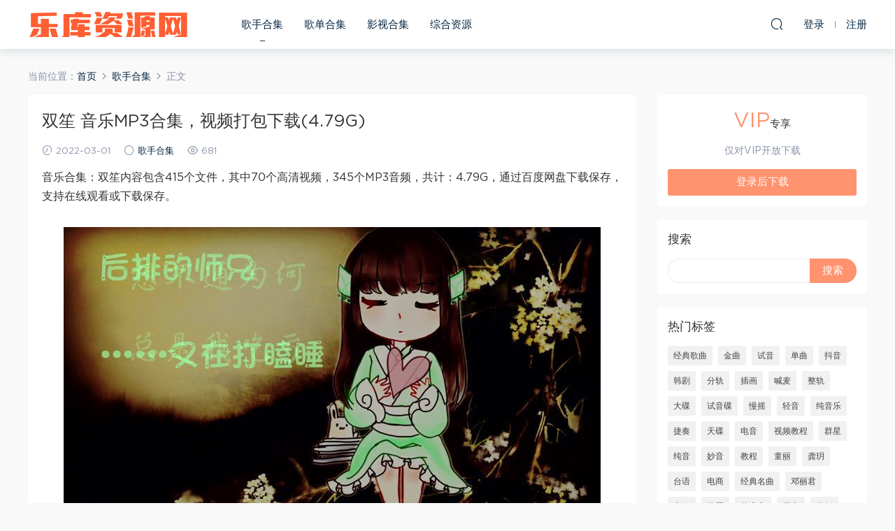

--- FILE ---
content_type: text/html; charset=UTF-8
request_url: https://www.leungjz.top/295.html
body_size: 15319
content:
<!DOCTYPE HTML>
<html itemscope="itemscope" itemtype="http://schema.org/WebPage">
<head>
<meta charset="UTF-8">
<meta http-equiv="X-UA-Compatible" content="IE=edge,chrome=1">
<meta name="viewport" content="width=device-width,minimum-scale=1.0,maximum-scale=1.0,user-scalable=no"/>
<meta name="apple-mobile-web-app-title" content="乐库资源网">
<meta http-equiv="Cache-Control" content="no-siteapp">
<title>双笙 音乐MP3合集，视频打包下载(4.79G) - 乐库资源网</title>
<meta name="keywords" content="双笙,歌手合集">
<meta name="description" content="音乐合集：双笙内容包含415个文件，其中70个高清视频，345个MP3音频，共计：4.79G，通过百度网盘下载保存，支持在线观看或下载保存。      目录大纲：  双笙266首音乐打包下载[2.18G] 双笙70部MV打包下载[1.93G] 双笙最新20首音乐打包下载[197.41M] 双笙最新59首(伴奏版)打包下载[503.46M]    视频列表：  V.K克&双笙-纯白.mp4 封茗囧菌&双笙-江湖少年.mp4 李玉刚&双笙-">
<link rel="shortcut icon" href="">
<meta name='robots' content='max-image-preview:large' />
<link rel='dns-prefetch' href='//www.leungjz.top' />
<link rel='stylesheet' id='wp-block-library-css' href='https://www.leungjz.top/wp-includes/css/dist/block-library/style.min.css?ver=6.4.7' type='text/css' media='all' />
<style id='classic-theme-styles-inline-css' type='text/css'>
/*! This file is auto-generated */
.wp-block-button__link{color:#fff;background-color:#32373c;border-radius:9999px;box-shadow:none;text-decoration:none;padding:calc(.667em + 2px) calc(1.333em + 2px);font-size:1.125em}.wp-block-file__button{background:#32373c;color:#fff;text-decoration:none}
</style>
<style id='global-styles-inline-css' type='text/css'>
body{--wp--preset--color--black: #000000;--wp--preset--color--cyan-bluish-gray: #abb8c3;--wp--preset--color--white: #ffffff;--wp--preset--color--pale-pink: #f78da7;--wp--preset--color--vivid-red: #cf2e2e;--wp--preset--color--luminous-vivid-orange: #ff6900;--wp--preset--color--luminous-vivid-amber: #fcb900;--wp--preset--color--light-green-cyan: #7bdcb5;--wp--preset--color--vivid-green-cyan: #00d084;--wp--preset--color--pale-cyan-blue: #8ed1fc;--wp--preset--color--vivid-cyan-blue: #0693e3;--wp--preset--color--vivid-purple: #9b51e0;--wp--preset--gradient--vivid-cyan-blue-to-vivid-purple: linear-gradient(135deg,rgba(6,147,227,1) 0%,rgb(155,81,224) 100%);--wp--preset--gradient--light-green-cyan-to-vivid-green-cyan: linear-gradient(135deg,rgb(122,220,180) 0%,rgb(0,208,130) 100%);--wp--preset--gradient--luminous-vivid-amber-to-luminous-vivid-orange: linear-gradient(135deg,rgba(252,185,0,1) 0%,rgba(255,105,0,1) 100%);--wp--preset--gradient--luminous-vivid-orange-to-vivid-red: linear-gradient(135deg,rgba(255,105,0,1) 0%,rgb(207,46,46) 100%);--wp--preset--gradient--very-light-gray-to-cyan-bluish-gray: linear-gradient(135deg,rgb(238,238,238) 0%,rgb(169,184,195) 100%);--wp--preset--gradient--cool-to-warm-spectrum: linear-gradient(135deg,rgb(74,234,220) 0%,rgb(151,120,209) 20%,rgb(207,42,186) 40%,rgb(238,44,130) 60%,rgb(251,105,98) 80%,rgb(254,248,76) 100%);--wp--preset--gradient--blush-light-purple: linear-gradient(135deg,rgb(255,206,236) 0%,rgb(152,150,240) 100%);--wp--preset--gradient--blush-bordeaux: linear-gradient(135deg,rgb(254,205,165) 0%,rgb(254,45,45) 50%,rgb(107,0,62) 100%);--wp--preset--gradient--luminous-dusk: linear-gradient(135deg,rgb(255,203,112) 0%,rgb(199,81,192) 50%,rgb(65,88,208) 100%);--wp--preset--gradient--pale-ocean: linear-gradient(135deg,rgb(255,245,203) 0%,rgb(182,227,212) 50%,rgb(51,167,181) 100%);--wp--preset--gradient--electric-grass: linear-gradient(135deg,rgb(202,248,128) 0%,rgb(113,206,126) 100%);--wp--preset--gradient--midnight: linear-gradient(135deg,rgb(2,3,129) 0%,rgb(40,116,252) 100%);--wp--preset--font-size--small: 13px;--wp--preset--font-size--medium: 20px;--wp--preset--font-size--large: 36px;--wp--preset--font-size--x-large: 42px;--wp--preset--spacing--20: 0.44rem;--wp--preset--spacing--30: 0.67rem;--wp--preset--spacing--40: 1rem;--wp--preset--spacing--50: 1.5rem;--wp--preset--spacing--60: 2.25rem;--wp--preset--spacing--70: 3.38rem;--wp--preset--spacing--80: 5.06rem;--wp--preset--shadow--natural: 6px 6px 9px rgba(0, 0, 0, 0.2);--wp--preset--shadow--deep: 12px 12px 50px rgba(0, 0, 0, 0.4);--wp--preset--shadow--sharp: 6px 6px 0px rgba(0, 0, 0, 0.2);--wp--preset--shadow--outlined: 6px 6px 0px -3px rgba(255, 255, 255, 1), 6px 6px rgba(0, 0, 0, 1);--wp--preset--shadow--crisp: 6px 6px 0px rgba(0, 0, 0, 1);}:where(.is-layout-flex){gap: 0.5em;}:where(.is-layout-grid){gap: 0.5em;}body .is-layout-flow > .alignleft{float: left;margin-inline-start: 0;margin-inline-end: 2em;}body .is-layout-flow > .alignright{float: right;margin-inline-start: 2em;margin-inline-end: 0;}body .is-layout-flow > .aligncenter{margin-left: auto !important;margin-right: auto !important;}body .is-layout-constrained > .alignleft{float: left;margin-inline-start: 0;margin-inline-end: 2em;}body .is-layout-constrained > .alignright{float: right;margin-inline-start: 2em;margin-inline-end: 0;}body .is-layout-constrained > .aligncenter{margin-left: auto !important;margin-right: auto !important;}body .is-layout-constrained > :where(:not(.alignleft):not(.alignright):not(.alignfull)){max-width: var(--wp--style--global--content-size);margin-left: auto !important;margin-right: auto !important;}body .is-layout-constrained > .alignwide{max-width: var(--wp--style--global--wide-size);}body .is-layout-flex{display: flex;}body .is-layout-flex{flex-wrap: wrap;align-items: center;}body .is-layout-flex > *{margin: 0;}body .is-layout-grid{display: grid;}body .is-layout-grid > *{margin: 0;}:where(.wp-block-columns.is-layout-flex){gap: 2em;}:where(.wp-block-columns.is-layout-grid){gap: 2em;}:where(.wp-block-post-template.is-layout-flex){gap: 1.25em;}:where(.wp-block-post-template.is-layout-grid){gap: 1.25em;}.has-black-color{color: var(--wp--preset--color--black) !important;}.has-cyan-bluish-gray-color{color: var(--wp--preset--color--cyan-bluish-gray) !important;}.has-white-color{color: var(--wp--preset--color--white) !important;}.has-pale-pink-color{color: var(--wp--preset--color--pale-pink) !important;}.has-vivid-red-color{color: var(--wp--preset--color--vivid-red) !important;}.has-luminous-vivid-orange-color{color: var(--wp--preset--color--luminous-vivid-orange) !important;}.has-luminous-vivid-amber-color{color: var(--wp--preset--color--luminous-vivid-amber) !important;}.has-light-green-cyan-color{color: var(--wp--preset--color--light-green-cyan) !important;}.has-vivid-green-cyan-color{color: var(--wp--preset--color--vivid-green-cyan) !important;}.has-pale-cyan-blue-color{color: var(--wp--preset--color--pale-cyan-blue) !important;}.has-vivid-cyan-blue-color{color: var(--wp--preset--color--vivid-cyan-blue) !important;}.has-vivid-purple-color{color: var(--wp--preset--color--vivid-purple) !important;}.has-black-background-color{background-color: var(--wp--preset--color--black) !important;}.has-cyan-bluish-gray-background-color{background-color: var(--wp--preset--color--cyan-bluish-gray) !important;}.has-white-background-color{background-color: var(--wp--preset--color--white) !important;}.has-pale-pink-background-color{background-color: var(--wp--preset--color--pale-pink) !important;}.has-vivid-red-background-color{background-color: var(--wp--preset--color--vivid-red) !important;}.has-luminous-vivid-orange-background-color{background-color: var(--wp--preset--color--luminous-vivid-orange) !important;}.has-luminous-vivid-amber-background-color{background-color: var(--wp--preset--color--luminous-vivid-amber) !important;}.has-light-green-cyan-background-color{background-color: var(--wp--preset--color--light-green-cyan) !important;}.has-vivid-green-cyan-background-color{background-color: var(--wp--preset--color--vivid-green-cyan) !important;}.has-pale-cyan-blue-background-color{background-color: var(--wp--preset--color--pale-cyan-blue) !important;}.has-vivid-cyan-blue-background-color{background-color: var(--wp--preset--color--vivid-cyan-blue) !important;}.has-vivid-purple-background-color{background-color: var(--wp--preset--color--vivid-purple) !important;}.has-black-border-color{border-color: var(--wp--preset--color--black) !important;}.has-cyan-bluish-gray-border-color{border-color: var(--wp--preset--color--cyan-bluish-gray) !important;}.has-white-border-color{border-color: var(--wp--preset--color--white) !important;}.has-pale-pink-border-color{border-color: var(--wp--preset--color--pale-pink) !important;}.has-vivid-red-border-color{border-color: var(--wp--preset--color--vivid-red) !important;}.has-luminous-vivid-orange-border-color{border-color: var(--wp--preset--color--luminous-vivid-orange) !important;}.has-luminous-vivid-amber-border-color{border-color: var(--wp--preset--color--luminous-vivid-amber) !important;}.has-light-green-cyan-border-color{border-color: var(--wp--preset--color--light-green-cyan) !important;}.has-vivid-green-cyan-border-color{border-color: var(--wp--preset--color--vivid-green-cyan) !important;}.has-pale-cyan-blue-border-color{border-color: var(--wp--preset--color--pale-cyan-blue) !important;}.has-vivid-cyan-blue-border-color{border-color: var(--wp--preset--color--vivid-cyan-blue) !important;}.has-vivid-purple-border-color{border-color: var(--wp--preset--color--vivid-purple) !important;}.has-vivid-cyan-blue-to-vivid-purple-gradient-background{background: var(--wp--preset--gradient--vivid-cyan-blue-to-vivid-purple) !important;}.has-light-green-cyan-to-vivid-green-cyan-gradient-background{background: var(--wp--preset--gradient--light-green-cyan-to-vivid-green-cyan) !important;}.has-luminous-vivid-amber-to-luminous-vivid-orange-gradient-background{background: var(--wp--preset--gradient--luminous-vivid-amber-to-luminous-vivid-orange) !important;}.has-luminous-vivid-orange-to-vivid-red-gradient-background{background: var(--wp--preset--gradient--luminous-vivid-orange-to-vivid-red) !important;}.has-very-light-gray-to-cyan-bluish-gray-gradient-background{background: var(--wp--preset--gradient--very-light-gray-to-cyan-bluish-gray) !important;}.has-cool-to-warm-spectrum-gradient-background{background: var(--wp--preset--gradient--cool-to-warm-spectrum) !important;}.has-blush-light-purple-gradient-background{background: var(--wp--preset--gradient--blush-light-purple) !important;}.has-blush-bordeaux-gradient-background{background: var(--wp--preset--gradient--blush-bordeaux) !important;}.has-luminous-dusk-gradient-background{background: var(--wp--preset--gradient--luminous-dusk) !important;}.has-pale-ocean-gradient-background{background: var(--wp--preset--gradient--pale-ocean) !important;}.has-electric-grass-gradient-background{background: var(--wp--preset--gradient--electric-grass) !important;}.has-midnight-gradient-background{background: var(--wp--preset--gradient--midnight) !important;}.has-small-font-size{font-size: var(--wp--preset--font-size--small) !important;}.has-medium-font-size{font-size: var(--wp--preset--font-size--medium) !important;}.has-large-font-size{font-size: var(--wp--preset--font-size--large) !important;}.has-x-large-font-size{font-size: var(--wp--preset--font-size--x-large) !important;}
.wp-block-navigation a:where(:not(.wp-element-button)){color: inherit;}
:where(.wp-block-post-template.is-layout-flex){gap: 1.25em;}:where(.wp-block-post-template.is-layout-grid){gap: 1.25em;}
:where(.wp-block-columns.is-layout-flex){gap: 2em;}:where(.wp-block-columns.is-layout-grid){gap: 2em;}
.wp-block-pullquote{font-size: 1.5em;line-height: 1.6;}
</style>
<link rel='stylesheet' id='mobantu-libs-css' href='https://www.leungjz.top/wp-content/themes/m/static/css/libs.css?ver=4.3' type='text/css' media='screen' />
<link rel='stylesheet' id='mobantu-base-css' href='https://www.leungjz.top/wp-content/themes/m/static/css/base.css?ver=4.3' type='text/css' media='screen' />
<link rel='stylesheet' id='modown-style-css' href='https://www.leungjz.top/wp-content/themes/m/style.css?ver=4.3' type='text/css' media='screen' />
<script type="text/javascript" src="https://www.leungjz.top/wp-includes/js/jquery/jquery.min.js?ver=3.7.1" id="jquery-core-js"></script>
<script type="text/javascript" src="https://www.leungjz.top/wp-includes/js/jquery/jquery-migrate.min.js?ver=3.4.1" id="jquery-migrate-js"></script>
<script type="text/javascript" src="https://www.leungjz.top/wp-content/themes/m/module/ckplayer/ckplayer.js?ver=6.4.7" id="ckplayer-js"></script>
<link rel="canonical" href="https://www.leungjz.top/295.html" />
<link rel='shortlink' href='https://www.leungjz.top/?p=295' />
	<script>window._ERPHPDOWN = {"uri":"https://www.leungjz.top/wp-content/plugins/erphpdown", "payment": "1", "author": "mobantu"}</script>
<!--[if lt IE 9]><script src="https://www.leungjz.top/wp-content/themes/m/static/js/html5.min.js"></script><![endif]-->
<script>window._MBT = {uri: 'https://www.leungjz.top/wp-content/themes/m', url:'https://www.leungjz.top',usr: 'https://www.leungjz.top/user', roll: [], admin_ajax: 'https://www.leungjz.top/wp-admin/admin-ajax.php', erphpdown: 'https://www.leungjz.top/wp-content/plugins/erphpdown/', image: '0.6316'}</script>
<style>
  .btn, .cat-nav li.current-menu-item a:after, .pagination ul > .active > a,.pagination ul > .active > span, .pagination-trigger a, .erphpdown-box .down, .widget-erphpdown .down, .erphpdown-box .vip a, .comt-submit, .btn-primary, .mocat .more a, .mocat h2:after, .filter a.active, .mocat h2 i,.mocat h2:after,.pagemenu li.current_page_item a, .banner .search-form .search-btn, .comt-submit, .banner-archive,.home-blogs h2 span:after,.vip-content h2 span:after,.vip-why h2 span:after,.pagination ul > .active > a,.pagination ul > .active > span,.charge .charge-header h1 span,.widget-erphpdown .price i, #erphpdown .erphpdown-buy, #erphpdown .erphpdown-down, #erphpdown .erphp-login-must, .erphpdown-box .erphpdown-down,.erphpdown-box .erphpdown-buy,.home-blogs .more a, .tagslist li .name:hover, .tagslist li:hover .name, .vip-why .items .item span,.widget_search input[type='submit'], .tougao-item .tougao-btn,.layui-layer-btn .layui-layer-btn0, #charge-form .item .prices label.active, .widget-bottom-search button, .mocats .moli ul li:first-child > i,.mocats .moli ul li:nth-child(2) > i,.mocats .moli ul li:nth-child(3) > i, .mocat .cfilter li a.active:after, .mocat .child li a.active:after{background-color:#FF926F !important;}
   a:hover, body.home .header:not(.scrolled) .nav-main > li > a:hover, body.home .header:not(.scrolled) .nav-right > li > a:hover, .nav-main > li > a:hover, .nav-right a:hover, .nav-main .sub-menu a:hover, .nav-right .sub-menu a:hover, .banner a:hover, .cat-nav li.current-menu-item a, .grids .grid h3 a:hover, .widget-tags .items a:hover, .sign-trans a, .widget-erphpdown .custom-metas .meta a, .charge .charge-header h1,.widget-erphpdown .price span, .erphpdown-box .price span, #erphpdown .erphpdown-price,.comments-title small,.archives h3,.readers a:hover,.usermenu li.active i, .rollbar a.fullscreen.active, .mocat .cfilter li a.active, .mocat .child li a.active{color:#FF926F;}
   .erphpdown-box, .comt-submit, .btn-primary,.grids .grid .cat:after,.lists .list .cat:after,.mocat .lists .grid .cat:after,.layui-layer-btn .layui-layer-btn0, #charge-form .item .prices label.active, .article-content h3{border-color:#FF926F !important;}.logo{width:230px;}@media (max-width: 1024px){.logo, .logo a {width: 200px;height: 60px;}}@media (max-width: 768px){.nav-right .nav-vip{display: none;}}</style></head>
<body class="post-template-default single single-post postid-295 single-format-standard">
<header class="header">
  <div class="container clearfix">
  	    <div class="logo"><a style="background-image:url(https://www.leungjz.top/img/logo.png)" href="https://www.leungjz.top/" title="乐库资源网">乐库资源网</a></div>    <ul class="nav-main">
      <li id="menu-item-13" class="menu-item menu-item-type-taxonomy menu-item-object-category current-post-ancestor current-menu-parent current-post-parent menu-item-13"><a href="https://www.leungjz.top/yinyue">歌手合集</a></li>
<li id="menu-item-554" class="menu-item menu-item-type-taxonomy menu-item-object-category menu-item-554"><a href="https://www.leungjz.top/gedan">歌单合集</a></li>
<li id="menu-item-4955" class="menu-item menu-item-type-taxonomy menu-item-object-category menu-item-4955"><a href="https://www.leungjz.top/yingshi">影视合集</a></li>
<li id="menu-item-12" class="menu-item menu-item-type-taxonomy menu-item-object-category menu-item-12"><a href="https://www.leungjz.top/zonghe">综合资源</a></li>
    </ul>
    <ul class="nav-right">
                  <li class="nav-search">
        <a href="javascript:;" class="search-loader" title="搜索"><i class="icon icon-search"></i></a>
      </li>
            <li class="nav-login no"><a href="https://www.leungjz.top/login" class="signin-loader"><i class="icon icon-user"></i><span>登录</span></a><b class="nav-line"></b><a href="https://www.leungjz.top/login?action=register" class="signup-loader"><span>注册</span></a></li>
            <li class="nav-button"><a href="javascript:;" class="nav-loader"><i class="icon icon-menu"></i></a></li>
    </ul>
  </div>
</header>
<div class="search-wrap">
  <div class="container">
    <form action="https://www.leungjz.top/" class="search-form" method="get">
      <input autocomplete="off" class="search-input" name="s" placeholder="输入关键字回车" type="text">
      <i class="icon icon-close"></i>
    </form>
  </div>
</div><div class="main">
	<div class="container">
		<div class="breadcrumbs">当前位置：<span><a href="https://www.leungjz.top/" itemprop="url"><span itemprop="title">首页</span></a></span> <span class="sep"><i class="dripicons dripicons-chevron-right"></i></span> <span><a href="https://www.leungjz.top/yinyue" itemprop="url"><span itemprop="title">歌手合集</span></a></span> <span class="sep"><i class="dripicons dripicons-chevron-right"></i></span> <span class="current">正文</span></div>		<div class="content-wrap">
	    	<div class="content">
	    			    			    			    		<article class="single-content">
		    		<header class="article-header">
		    			<h1 class="article-title">双笙 音乐MP3合集，视频打包下载(4.79G)</h1>
		    			<div class="article-meta">
		    				<span class="item"><i class="icon icon-time"></i> 2022-03-01</span>		    				<span class="item"><i class="icon icon-circle"></i> <a href="https://www.leungjz.top/yinyue">歌手合集</a></span>
		    				<span class="item"><i class="icon icon-eye"></i> 681</span>		    						    				<span class="item"></span>
		    			</div>
		    		</header>
		    		<div class="article-content">
		    					    			<p>音乐合集：双笙内容包含415个文件，其中70个高清视频，345个MP3音频，共计：4.79G，通过百度网盘下载保存，支持在线观看或下载保存。</p>
<p style="text-align: center;"><img decoding="async" alt="双笙 音乐MP3合集，视频打包下载(4.79G)" src="/img/851298560862994267.jpg"  /></p>
<p style="text-align: center;"><img decoding="async" alt="双笙 音乐MP3合集，视频打包下载(4.79G)" src="/img/273204525823460268.jpg"  /></p>
<h2>目录大纲：</h2>
<div class="file-tree">
<p>双笙266首音乐打包下载[2.18G]</p>
<p>双笙70部MV打包下载[1.93G]</p>
<p>双笙最新20首音乐打包下载[197.41M]</p>
<p>双笙最新59首(伴奏版)打包下载[503.46M]</p>
</div>
<h2>视频列表：</h2>
<div class="file-tree">
<p>V.K克&#038;双笙-纯白.mp4</p>
<p>封茗囧菌&#038;双笙-江湖少年.mp4</p>
<p>李玉刚&#038;双笙-逐梦令（Cover 李玉刚）.mp4</p>
<p>卢小旭&#038;双笙-少年志·风清扬.mp4</p>
<p>双笙&#038;Soda&#038;童和光-少年时.mp4</p>
<p>双笙&#038;辰小弦-东风志.mp4</p>
<p>双笙&#038;封茗囧菌&#038;安蕾尔-桃花笑.mp4</p>
<p>双笙&#038;封茗囧菌-世末歌者.mp4</p>
<p>双笙&#038;封茗囧菌-霜雪千年.mp4</p>
<p>双笙&#038;排骨-腐草为萤.mp4</p>
<p>双笙&#038;徐均朔-太初.mp4</p>
<p>双笙&#038;玄觞-不朽之罪(单曲版).mp4</p>
<p>双笙&#038;妖扬-月夜.mp4</p>
<p>双笙&#038;易言-杏林无花.mp4</p>
<p>双笙-拜月.mp4</p>
<p>双笙-冰心明.mp4</p>
<p>双笙-不必.mp4</p>
<p>双笙-不成诗.mp4</p>
<p>双笙-不立传 东方不败.mp4</p>
<p>双笙-采茶纪.mp4</p>
<p>双笙-穿花扑蝶曲.mp4</p>
<p>双笙-春水积木.mp4</p>
<p>双笙-大鱼.mp4</p>
<p>双笙-大雨作法歌.mp4</p>
<p>双笙-烦恼别找我.mp4</p>
<p>双笙-风缘.mp4</p>
<p>双笙-孤竹遗梦.mp4</p>
<p>双笙-故梦（一周年礼物）.mp4</p>
<p>双笙-故梦.mp4</p>
<p>双笙-寒衫浮梦.mp4</p>
<p>双笙-行香子.mp4</p>
<p>双笙-江南游记.mp4</p>
<p>双笙-镜花水月.mp4</p>
<p>双笙-马步谣.mp4</p>
<p>双笙-漫长的告白.mp4</p>
<p>双笙-梦花火.mp4</p>
<p>双笙-南柯.mp4</p>
<p>双笙-鸟语林.mp4</p>
<p>双笙-栖枝.mp4</p>
<p>双笙-祈愿.mp4</p>
<p>双笙-琴师.mp4</p>
<p>双笙-容身之所.mp4</p>
<p>双笙-如是传说.mp4</p>
<p>双笙-韶华未既.mp4</p>
<p>双笙-神的随波逐流.mp4</p>
<p>双笙-天命风流.mp4</p>
<p>双笙-问剑江湖.mp4</p>
<p>双笙-我所手植的第一捧春.mp4</p>
<p>双笙-无星夜.mp4</p>
<p>双笙-小棋童.mp4</p>
<p>双笙-小幸运.mp4</p>
<p>双笙-谢芳菲.mp4</p>
<p>双笙-心做し（Cover GUMI）(单曲版).mp4</p>
<p>双笙-寻.mp4</p>
<p>双笙-一壶春秋.mp4</p>
<p>双笙-一世倾心.mp4</p>
<p>双笙-阴阳诀.mp4</p>
<p>双笙-月出.mp4</p>
<p>双笙-云中帆.mp4</p>
<p>双笙-再见悟空.mp4</p>
<p>双笙-葬花吟-(青春版《红楼梦》推广曲).mp4</p>
<p>双笙-终身误-(《红楼梦》青春版推广曲).mp4</p>
<p>双笙-终于.mp4</p>
<p>双笙-逐渐变快.mp4</p>
<p>徐均朔&#038;双笙-太初 (录音室版).mp4</p>
<p>徐梦圆&#038;双笙-藏.mp4</p>
<p>徐梦圆&#038;双笙-如虎.mp4</p>
<p>易世樊花&#038;汉南蛮久&#038;双笙-四重罪孽.mp4</p>
<p>易世樊花&#038;双笙&#038;汉南蛮久-九九八十一.mp4</p>
<p>音频怪物&#038;哦漏&#038;双笙&#038;冥月&#038;萧忆情Alex&#038;李常超（Lao乾妈）&#038;蔡翊昇&#038;肥皂菌丨珉珉的猫咪丨-仙侠世界.mp4</p>
</div>
<h2>音频列表：</h2>
<div class="file-tree">
<p>V.K克&#038;双笙-纯白.mp3</p>
<p>WACAVA&#038;双笙-Overfly.mp3</p>
<p>蔡翊昇&#038;双笙-藏·珍(伴奏).mp3</p>
<p>蔡翊昇&#038;双笙-藏·珍(伴奏).mp3</p>
<p>蔡翊昇&#038;双笙-藏·珍.mp3</p>
<p>蔡翊昇&#038;双笙-藏·珍.mp3</p>
<p>蔡翊昇&#038;许多葵&#038;Vk&#038;双笙&#038;文子轩&#038;齐栾&#038;玄觞&#038;小坠&#038;流浪的蛙蛙&#038;三无Marblue-山河人间【纯歌版】.mp3</p>
<p>蔡翊昇&#038;许多葵&#038;Vk&#038;双笙&#038;文子轩&#038;齐栾&#038;玄觞&#038;小坠&#038;流浪的蛙蛙&#038;三无Marblue-山河人间【剧情版】.mp3</p>
<p>辰小弦&#038;双笙-狐言.mp3</p>
<p>辰小弦&#038;双笙-将进酒.mp3</p>
<p>陈文浩&#038;双笙-故梦.mp3</p>
<p>董真&#038;双笙-戏子无情(伴奏).mp3</p>
<p>董真&#038;双笙-戏子无情.mp3</p>
<p>封茗囧菌&#038;双笙&#038;舟扒皮-离.mp3</p>
<p>封茗囧菌&#038;双笙&#038;舟扒皮-離(单曲版).mp3</p>
<p>封茗囧菌&#038;双笙-We Don&#8217;t Talk Anymore(伴奏).mp3</p>
<p>封茗囧菌&#038;双笙-笛月.mp3</p>
<p>封茗囧菌&#038;双笙-江湖少年.mp3</p>
<p>封茗囧菌&#038;双笙-时光卷轴.mp3</p>
<p>封茗囧菌&#038;双笙-霜雪千年.mp3</p>
<p>封茗囧菌&#038;双笙-桃花笑.mp3</p>
<p>封茗囧菌&#038;双笙-这样佯装洒脱的我（和声伴奏）.mp3</p>
<p>封茗囧菌&#038;双笙-这样佯装洒脱的我（和声伴奏）.mp3</p>
<p>封茗囧菌&#038;双笙-这样佯装洒脱的我.mp3</p>
<p>封茗囧菌&#038;双笙-这样佯装洒脱的我.mp3</p>
<p>汉南蛮久&#038;双笙&#038;易言&#038;樊棋-九九八十一 (原版伴奏).mp3</p>
<p>李玉刚&#038;双笙-逐梦令（Cover 李玉刚）.mp3</p>
<p>刘宇&#038;双笙&#038;奇然&#038;石凯-垃圾分类等你来.mp3</p>
<p>流仙&#038;双笙-四景浩荡录.mp3</p>
<p>卢小旭&#038;双笙-少年志·风清扬(伴奏).mp3</p>
<p>卢小旭&#038;双笙-少年志·风清扬.mp3</p>
<p>慕寒&#038;双笙&#038;银临&#038;吾恩&#038;Midaho&#038;灰老板&#038;初音亚种&#038;云の泣-生而为匠.mp3</p>
<p>南久&#038;双笙&#038;易言&#038;樊棋-九九八十一 (四人合唱).mp3</p>
<p>排骨教主&#038;双笙-腐草为萤.mp3</p>
<p>漆柚&#038;青衣Seikuro&#038;双笙&#038;Mr.曾经&#038;Misia小雨&#038;涵suzumiya&#038;冷泉夜月&#038;萧忆情Alex-剑啸江湖.mp3</p>
<p>千月兔&#038;Midaho&#038;殊隐&#038;凑诗&#038;花世&#038;叶里&#038;玄觞&#038;柏凝&#038;晴愔&#038;兰草薄荷&#038;御皇七&#038;千舞樱洛&#038;幻枫冷月&#038;簟画&#038;少司命&#038;千界&#038;双笙&#038;叶洛洛&#038;洛少爷&#038;绿邪&#038;夏初凝&#038;龙小葵&#038;少年霜&#038;.x&#038;泡泡Hansy&#038;银临&#038;黄泓玮&#038;王宴溪&#038;鸡仔-谢谢陌生的你.mp3</p>
<p>千月兔&#038;双笙&#038;封茗囧菌&#038;洛少爷&#038;叶里&#038;檀烧&#038;佑可猫&#038;玄觞&#038;黑猫&#038;千界&#038;小总受&#038;叶洛洛&#038;IRiS七叶&#038;小吴太太&#038;鹿马&#038;茶理理&#038;祈Inory&#038;少年霜&#038;亡海Derek&#038;倪莫问&#038;罗之豪&#038;祖娅纳惜&#038;昼夜&#038;紫嘉儿&#038;Mr.岑&#038;小曲儿&#038;七叶草-2019～予你成歌～（伴奏）(伴奏).mp3</p>
<p>千月兔&#038;双笙&#038;封茗囧菌&#038;洛少爷&#038;叶里&#038;檀烧&#038;佑可猫&#038;玄觞&#038;黑猫&#038;千界&#038;小总受&#038;叶洛洛&#038;IRiS七叶&#038;小吴太太&#038;鹿马&#038;茶理理&#038;祈Inory&#038;少年霜&#038;亡海Derek&#038;倪莫问&#038;罗之豪&#038;祖娅纳惜&#038;昼夜&#038;紫嘉儿&#038;Mr.岑&#038;小曲儿&#038;七叶草-2019～予你成歌～.mp3</p>
<p>千月兔&#038;叶洛洛&#038;等什么君&#038;封茗囧菌&#038;洛少爷&#038;双笙&#038;Smile_小千&#038;俺酱&#038;奇然&#038;笛呆子囚牛&#038;妖蝠&#038;洛劫&#038;宗顺康&#038;小连杀&#038;执素兮&#038;玄觞&#038;陈拾月（只有影子）&#038;小时姑娘&#038;叶里&#038;千界SUMI&#038;栩影&#038;小吴太太&#038;心然&#038;醋醋-2020~此间未来~.mp3</p>
<p>三无Marblue&#038;双笙&#038;易世樊花-万神纪（Cover 星尘 、 肥皂菌丨海鲜面）.mp3</p>
<p>三无Marblue&#038;双笙&#038;易世樊花-万神纪.mp3</p>
<p>双笙&#038;DELA-单翼飞翔.mp3</p>
<p>双笙&#038;Soda&#038;童和光-少年时(伴奏).mp3</p>
<p>双笙&#038;Soda&#038;童和光-少年时(和声伴奏).mp3</p>
<p>双笙&#038;Soda&#038;童和光-少年时.mp3</p>
<p>双笙&#038;V.K克-纯白(伴奏).mp3</p>
<p>双笙&#038;安蕾尔&#038;封茗囧菌-桃花笑 (伴奏).mp3</p>
<p>双笙&#038;安蕾尔&#038;封茗囧菌-桃花笑.mp3</p>
<p>双笙&#038;草莓BOY-采茶纪.mp3</p>
<p>双笙&#038;辰小弦-东风志(原版伴奏).mp3</p>
<p>双笙&#038;辰小弦-东风志.mp3</p>
<p>双笙&#038;辰小弦-时间煮雨.mp3</p>
<p>双笙&#038;辰小弦-时间煮雨【辰笙杜若】（Cover 郁可唯）.mp3</p>
<p>双笙&#038;辰小弦-贪欢.mp3</p>
<p>双笙&#038;大能人-我只想这样静静地看着你.mp3</p>
<p>双笙&#038;大能人-我只想这样静静地看着你.mp3</p>
<p>双笙&#038;樊棋&#038;易言&#038;南久-四重罪孽(铃声).mp3</p>
<p>双笙&#038;樊棋&#038;易言&#038;南久-四重罪孽(片段).mp3</p>
<p>双笙&#038;樊棋&#038;易言&#038;南久-四重罪孽.mp3</p>
<p>双笙&#038;风守-归霞与客.mp3</p>
<p>双笙&#038;封茗囧菌&#038;安蕾尔-桃花笑.mp3</p>
<p>双笙&#038;封茗囧菌&#038;舟扒皮-死肥宅之歌.mp3</p>
<p>双笙&#038;封茗囧菌-【翻唱】kiss.mp3</p>
<p>双笙&#038;封茗囧菌-Kiss.mp3</p>
<p>双笙&#038;封茗囧菌-We Don&#8217;t Talk Anymore.mp3</p>
<p>双笙&#038;封茗囧菌-東京サマーセッション (东京夏日相会).mp3</p>
<p>双笙&#038;封茗囧菌-起来.mp3</p>
<p>双笙&#038;封茗囧菌-世末歌者.mp3</p>
<p>双笙&#038;封茗囧菌-霜雪千年 (伴奏).mp3</p>
<p>双笙&#038;封茗囧菌-霜雪千年.mp3</p>
<p>双笙&#038;封茗囧菌-巷.mp3</p>
<p>双笙&#038;泠鸢yousa-朝汐.mp3</p>
<p>双笙&#038;流仙-【原创】谓风（唱：双笙 流仙）.mp3</p>
<p>双笙&#038;冥月&#038;哦漏&#038;音频怪物&#038;萧忆情Alex&#038;李常超（Lao乾妈）&#038;蔡翊昇&#038;肥皂菌丨珉珉的猫咪丨-仙侠世界.mp3</p>
<p>双笙&#038;冥月-白石溪(Cover 洛天依&#038;乐正绫).mp3</p>
<p>双笙&#038;冥月-白石溪.mp3</p>
<p>双笙&#038;墨小竹-牵丝戏.mp3</p>
<p>双笙&#038;慕寒-青い栞.mp3</p>
<p>双笙&#038;南久&#038;易言&#038;樊棋-九九八十一（翻自 乐正绫 、 洛天依） .mp3</p>
<p>双笙&#038;南久&#038;易言&#038;樊棋-九九八十一.mp3</p>
<p>双笙&#038;排骨-腐草为萤.mp3</p>
<p>双笙&#038;排骨教主-腐草为萤.mp3</p>
<p>双笙&#038;缺氧烧酒&#038;徐梦圆-藏.mp3</p>
<p>双笙&#038;三无-岁月旧曾谙.mp3</p>
<p>双笙&#038;王铮亮&#038;黄圣依&#038;甄子丹&#038;唐汉霄&#038;尤长靖-彩虹的模样(Live).mp3</p>
<p>双笙&#038;王铮亮&#038;黄圣依&#038;甄子丹&#038;唐汉霄&#038;尤长靖-彩虹的模样(Live).mp3</p>
<p>双笙&#038;王铮亮&#038;黄圣依&#038;甄子丹&#038;唐汉霄&#038;尤长靖-彩虹的模样(Live丨伴奏).mp3</p>
<p>双笙&#038;王铮亮&#038;黄圣依&#038;甄子丹&#038;唐汉霄&#038;尤长靖-彩虹的模样(Live丨伴奏).mp3</p>
<p>双笙&#038;徐均朔-太初(伴奏).mp3</p>
<p>双笙&#038;徐均朔-太初(伴奏).mp3</p>
<p>双笙&#038;徐均朔-太初.mp3</p>
<p>双笙&#038;徐均朔-太初.mp3</p>
<p>双笙&#038;徐梦圆-大鱼(Remix).mp3</p>
<p>双笙&#038;徐梦圆-孤竹遗梦.mp3</p>
<p>双笙&#038;玄觞-不朽之罪(单曲版).mp3</p>
<p>双笙&#038;玄觞-不朽之罪.mp3</p>
<p>双笙&#038;玄觞-千梦.mp3</p>
<p>双笙&#038;玄觞-主人，而我只有你(和声伴奏版).mp3</p>
<p>双笙&#038;玄觞-主人，而我只有你.mp3</p>
<p>双笙&#038;闫东炜-千囍与手抄卷（无和声版）(伴奏).mp3</p>
<p>双笙&#038;闫东炜-千囍与手抄卷.mp3</p>
<p>双笙&#038;闫东炜-上里与手抄卷.mp3</p>
<p>双笙&#038;妖扬-月夜(伴奏).mp3</p>
<p>双笙&#038;妖扬-月夜.mp3</p>
<p>双笙&#038;易言&#038;樊棋&#038;南久-九九八十一 (原版伴奏).mp3</p>
<p>双笙&#038;易言-骄傲的少年.mp3</p>
<p>双笙&#038;易言-杏林无花.mp3</p>
<p>双笙&#038;银临&#038;糖困困-棠梨煎雪.mp3</p>
<p>双笙&#038;银临-飞行安全颂.mp3</p>
<p>双笙-【翻唱】大鱼-双笙.mp3</p>
<p>双笙-Kiss.mp3</p>
<p>双笙-MY OWN LIFE.mp3</p>
<p>双笙-Safe &#038; Sound.mp3</p>
<p>双笙-Safe And Sound.mp3</p>
<p>双笙-safe and sound(单曲).mp3</p>
<p>双笙-Safe&#038;Sound.mp3</p>
<p>双笙-ハレハレヤ.mp3</p>
<p>双笙-凹凸世界.mp3</p>
<p>双笙-白石溪（Cover 洛天依 、 乐正绫）.mp3</p>
<p>双笙-拜月.mp3</p>
<p>双笙-别赋.mp3</p>
<p>双笙-别走.mp3</p>
<p>双笙-冰心明.mp3</p>
<p>双笙-不必(伴奏).mp3</p>
<p>双笙-不必.mp3</p>
<p>双笙-不成诗(伴奏).mp3</p>
<p>双笙-不成诗.mp3</p>
<p>双笙-不立传 东方不败.mp3</p>
<p>双笙-不期而遇的温暖.mp3</p>
<p>双笙-不染(Live).mp3</p>
<p>双笙-不染(Live).mp3</p>
<p>双笙-不染(Live丨伴奏).mp3</p>
<p>双笙-不染(Live丨伴奏).mp3</p>
<p>双笙-不夜之城(伴奏).mp3</p>
<p>双笙-不夜之城.mp3</p>
<p>双笙-布娃娃.mp3</p>
<p>双笙-布娃娃Cryptolalia（人声本家）.mp3</p>
<p>双笙-采茶纪 (原版伴奏).mp3</p>
<p>双笙-采茶纪.mp3</p>
<p>双笙-参商 (Live).mp3</p>
<p>双笙-初入江湖｜少侠不用刀.mp3</p>
<p>双笙-穿花扑蝶曲(伴奏).mp3</p>
<p>双笙-穿花扑蝶曲.mp3</p>
<p>双笙-春水积木（《仙剑奇侠传4》手游概念曲）.mp3</p>
<p>双笙-春水积木(伴奏).mp3</p>
<p>双笙-春水积木.mp3</p>
<p>双笙-匆匆那年.mp3</p>
<p>双笙-大鱼 (伴奏).mp3</p>
<p>双笙-大鱼（徐梦圆Remix）.mp3</p>
<p>双笙-大鱼.mp3</p>
<p>双笙-大鱼_-6倍音质.mp3</p>
<p>双笙-大雨作法歌(伴奏).mp3</p>
<p>双笙-大雨作法歌.mp3</p>
<p>双笙-单向箭头(伴奏).mp3</p>
<p>双笙-单向箭头.mp3</p>
<p>双笙-单翼飞翔（人声本家）.mp3</p>
<p>双笙-但愿人长久.mp3</p>
<p>双笙-但愿人长久【双笙】.mp3</p>
<p>双笙-地球をあげる（Cover：春卷饭）.mp3</p>
<p>双笙-东风志.mp3</p>
<p>双笙-凡尘跋语(伴奏).mp3</p>
<p>双笙-凡尘跋语.mp3</p>
<p>双笙-烦恼别找我(伴奏).mp3</p>
<p>双笙-烦恼别找我(纯音乐).mp3</p>
<p>双笙-烦恼别找我.mp3</p>
<p>双笙-风缘.mp3</p>
<p>双笙-浮生未歇.mp3</p>
<p>双笙-孤心.mp3</p>
<p>双笙-孤心.mp3</p>
<p>双笙-孤竹遗梦.mp3</p>
<p>双笙-故梦 (原版伴奏).mp3</p>
<p>双笙-故梦（一周年礼物）.mp3</p>
<p>双笙-故梦.mp3</p>
<p>双笙-海月之端(伴奏).mp3</p>
<p>双笙-海月之端.mp3</p>
<p>双笙-寒衫浮梦.mp3</p>
<p>双笙-行香子(重制版).mp3</p>
<p>双笙-行香子(重制版伴奏).mp3</p>
<p>双笙-行香子.mp3</p>
<p>双笙-画双.mp3</p>
<p>双笙-江南游记(伴奏).mp3</p>
<p>双笙-江南游记.mp3</p>
<p>双笙-锦鲤抄(伴奏).mp3</p>
<p>双笙-锦鲤抄.mp3</p>
<p>双笙-京城妖奇谈（上）.mp3</p>
<p>双笙-京城妖奇谈.mp3</p>
<p>双笙-镜花水月.mp3</p>
<p>双笙-九九八十一(原版伴奏).mp3</p>
<p>双笙-九九八十一.mp3</p>
<p>双笙-九湘.mp3</p>
<p>双笙-九湘【人声本家】.mp3</p>
<p>双笙-可念不可说.mp3</p>
<p>双笙-空中花园(伴奏).mp3</p>
<p>双笙-空中花园.mp3</p>
<p>双笙-离歌.mp3</p>
<p>双笙-灵秀.mp3</p>
<p>双笙-玲珑问（Cover 小旭原创音乐）.mp3</p>
<p>双笙-流光月色.mp3</p>
<p>双笙-琉璃梦境.mp3</p>
<p>双笙-泸沽寻梦.mp3</p>
<p>双笙-马步谣.mp3</p>
<p>双笙-漫长的告白.mp3</p>
<p>双笙-漫长的告白.mp3</p>
<p>双笙-梦花火.mp3</p>
<p>双笙-庙前(伴奏).mp3</p>
<p>双笙-庙前(伴奏).mp3</p>
<p>双笙-庙前.mp3</p>
<p>双笙-庙前.mp3</p>
<p>双笙-牧笛·牛.mp3</p>
<p>双笙-那一天从梦中醒来.mp3</p>
<p>双笙-南柯.mp3</p>
<p>双笙-鸟语林.mp3</p>
<p>双笙-女孩你为何踮脚尖.mp3</p>
<p>双笙-盆栽观察日记.mp3</p>
<p>双笙-栖枝.mp3</p>
<p>双笙-祈愿(伴奏).mp3</p>
<p>双笙-祈愿.mp3</p>
<p>双笙-启程之光.mp3</p>
<p>双笙-绮骨说【人声本家】.mp3</p>
<p>双笙-千年之恋(TVVerison).mp3</p>
<p>双笙-千年之恋.mp3</p>
<p>双笙-千年之恋.mp3</p>
<p>双笙-牵丝戏.mp3</p>
<p>双笙-琴师.mp3</p>
<p>双笙-请笃信一个梦 （翻自 周深）.mp3</p>
<p>双笙-热岛症(伴奏).mp3</p>
<p>双笙-热岛症.mp3</p>
<p>双笙-日月一如法.mp3</p>
<p>双笙-容身之所(伴奏).mp3</p>
<p>双笙-容身之所.mp3</p>
<p>双笙-如是传说.mp3</p>
<p>双笙-韶华未既.mp3</p>
<p>双笙-神的随波逐流.mp3</p>
<p>双笙-神武醉相思（cover 优我女团）.mp3</p>
<p>双笙-神武醉相思.mp3</p>
<p>双笙-神様はじめました (cover： ハナエ).mp3</p>
<p>双笙-神様はじめました（翻自 ハナエ）.mp3</p>
<p>双笙-生世守护(伴奏).mp3</p>
<p>双笙-生世守护.mp3</p>
<p>双笙-生死一舞的爱语.mp3</p>
<p>双笙-失春 ——《宫墙柳》原创同人曲(伴奏).mp3</p>
<p>双笙-失春 ——《宫墙柳》原创同人曲.mp3</p>
<p>双笙-时一现耳三千岁.mp3</p>
<p>双笙-世末歌者.mp3</p>
<p>双笙-霜雪千年.mp3</p>
<p>双笙-四季折之羽(一半).mp3</p>
<p>双笙-岁月旧曾谙.mp3</p>
<p>双笙-塔之礼赞.mp3</p>
<p>双笙-贪欢.mp3</p>
<p>双笙-棠梨煎雪.mp3</p>
<p>双笙-桃花笑.mp3</p>
<p>双笙-桃夭(伴奏).mp3</p>
<p>双笙-桃夭.mp3</p>
<p>双笙-提灯照河山.mp3</p>
<p>双笙-天府(伴奏).mp3</p>
<p>双笙-天府.mp3</p>
<p>双笙-天命风流.mp3</p>
<p>双笙-天涯过客.mp3</p>
<p>双笙-田舍探花(伴奏).mp3</p>
<p>双笙-田舍探花.mp3</p>
<p>双笙-王与异界骑士.mp3</p>
<p>双笙-问剑江湖.mp3</p>
<p>双笙-我的一个道姑朋友(DJ版).mp3</p>
<p>双笙-我所手植的第一捧春(伴奏).mp3</p>
<p>双笙-我所手植的第一捧春.mp3</p>
<p>双笙-我只代表我(伴奏).mp3</p>
<p>双笙-我只代表我.mp3</p>
<p>双笙-无星夜(伴奏).mp3</p>
<p>双笙-无星夜.mp3</p>
<p>双笙-无重力少女.mp3</p>
<p>双笙-相思诀（翻自 群星） .mp3</p>
<p>双笙-相思诀.mp3</p>
<p>双笙-小棋童.mp3</p>
<p>双笙-小幸运(伴奏).mp3</p>
<p>双笙-小幸运.mp3</p>
<p>双笙-啸天引.mp3</p>
<p>双笙-谢芳菲(伴奏).mp3</p>
<p>双笙-谢芳菲.mp3</p>
<p>双笙-心做し (伴奏).mp3</p>
<p>双笙-心做し（Cover GUMI）(单曲版).mp3</p>
<p>双笙-心做し(咚鼓版).mp3</p>
<p>双笙-心做し(片段).mp3</p>
<p>双笙-轩辕剑赋.mp3</p>
<p>双笙-寻(伴奏).mp3</p>
<p>双笙-寻.mp3</p>
<p>双笙-循(伴奏).mp3</p>
<p>双笙-循.mp3</p>
<p>双笙-亚里士多德的信徒(和声伴奏).mp3</p>
<p>双笙-亚里士多德的信徒.mp3</p>
<p>双笙-扬州姑娘.mp3</p>
<p>双笙-一壶春秋(伴奏).mp3</p>
<p>双笙-一壶春秋(纯音乐).mp3</p>
<p>双笙-一壶春秋.mp3</p>
<p>双笙-一世倾心.mp3</p>
<p>双笙-忆戏 京师名伶(伴奏).mp3</p>
<p>双笙-忆戏 京师名伶.mp3</p>
<p>双笙-因风守梦(Live).mp3</p>
<p>双笙-因风守梦.mp3</p>
<p>双笙-阴阳诀（电影《阴阳诀之祭情》主题曲）.mp3</p>
<p>双笙-阴阳诀.mp3</p>
<p>双笙-羽人夜歌.mp3</p>
<p>双笙-驭风少年(伴奏).mp3</p>
<p>双笙-驭风少年.mp3</p>
<p>双笙-驭风少年[人声本家].mp3</p>
<p>双笙-月出.mp3</p>
<p>双笙-月逃(和声伴奏).mp3</p>
<p>双笙-月逃.mp3</p>
<p>双笙-云中帆(伴奏).mp3</p>
<p>双笙-云中帆.mp3</p>
<p>双笙-再见悟空(伴奏).mp3</p>
<p>双笙-再见悟空.mp3</p>
<p>双笙-在阳光中寻找你(伴奏).mp3</p>
<p>双笙-在阳光中寻找你.mp3</p>
<p>双笙-葬花吟(伴奏).mp3</p>
<p>双笙-葬花吟-(青春版《红楼梦》推广曲).mp3</p>
<p>双笙-葬花吟-28秒铃声（翻自 双笙） .mp3</p>
<p>双笙-长安忆.mp3</p>
<p>双笙-终身误-(《红楼梦》青春版推广曲).mp3</p>
<p>双笙-终于.mp3</p>
<p>双笙-竹枝词.mp3</p>
<p>双笙-逐渐变快.mp3</p>
<p>苏沐&#038;双笙-大鱼海棠.mp3</p>
<p>吾恩&#038;灰老板&#038;双笙&#038;慕寒-生而为匠.mp3</p>
<p>徐均朔&#038;双笙-太初 (录音室版).mp3</p>
<p>徐梦圆&#038;双笙-藏(Instrumental).mp3</p>
<p>徐梦圆&#038;双笙-藏.mp3</p>
<p>徐梦圆&#038;双笙-如虎(伴奏).mp3</p>
<p>徐梦圆&#038;双笙-如虎(伴奏).mp3</p>
<p>徐梦圆&#038;双笙-如虎.mp3</p>
<p>徐梦圆&#038;双笙-如虎.mp3</p>
<p>玄觞&#038;双笙-不朽之罪（ft.mp3</p>
<p>玄觞&#038;许多葵&#038;蔡翊昇&#038;文子轩&#038;流浪的蛙蛙&#038;齐栾&#038;VK[错]&#038;双笙&#038;坠啦啦&#038;三无Marblue-山河人间.mp3</p>
<p>玄觞&#038;许多葵&#038;文子轩&#038;流浪的蛙蛙&#038;坠啦啦&#038;三无Marblue&#038;双笙&#038;Vk&#038;齐栾&#038;蔡翊昇-山河人间 (群像剧情版).mp3</p>
<p>闫东炜&#038;双笙-蜜糖星球(单曲).mp3</p>
<p>闫东炜&#038;双笙-千囍与手抄卷.mp3</p>
<p>叶洛洛&#038;双笙&#038;纱朵&#038;千月兔&#038;hanser&#038;Midaho&#038;小吴太太&#038;括号君&#038;一千斛担子&#038;云の泣&#038;凑诗&#038;梦岚&#038;兰草薄荷&#038;千是&#038;柏凝&#038;钟祺源&#038;玄觞&#038;涂山花花&#038;苏小鱼&#038;IRiS七叶&#038;小凌&#038;千界&#038;初夏小溪&#038;少年霜&#038;洛少爷&#038;女神&#038;银鲛-陪你到世界尽头.mp3</p>
<p>易世樊花&#038;汉南蛮久&#038;双笙-四重罪孽 (伴奏).mp3</p>
<p>易世樊花&#038;汉南蛮久&#038;双笙-四重罪孽.mp3</p>
<p>易世樊花&#038;双笙&#038;汉南蛮久-九九八十一.mp3</p>
<p>易言&#038;双笙-留在我身边.mp3</p>
<p>音频怪物&#038;哦漏&#038;双笙&#038;冥月&#038;萧忆情Alex&#038;李常超（Lao乾妈）&#038;蔡翊昇&#038;肥皂菌丨珉珉的猫咪丨-仙侠世界.mp3</p>
<p>尤长靖&#038;双笙-火柴天堂(Live).mp3</p>
<p>尤长靖&#038;双笙-火柴天堂(Live).mp3</p>
<p>尤长靖&#038;双笙-火柴天堂(Live丨伴奏).mp3</p>
<p>尤长靖&#038;双笙-火柴天堂(Live丨伴奏).mp3</p>
</div>
<div class="erphpdown" id="erphpdown">抱歉，此资源仅限VIP下载，请先<a href="https://www.leungjz.top/user" target="_blank" class="erphp-login-must">登录</a></div>		    					    			<style>.erphpdown-box{display:block;}</style><div class="erphpdown-box"><div class="item price"><t>下载价格：</t><span>VIP专享</span></div><div class="item vip vip-only">此资源仅对VIP开放下载</div><a href="javascript:;" class="down signin-loader">登录后下载</a></div>		            </div>
		    		
		            <div class="article-tags"><a href="https://www.leungjz.top/tag/%e5%8f%8c%e7%ac%99" rel="tag">双笙</a></div>		            <div class="clearfix">
		            		            	<div class="article-act">
		            			            			            				            			<a href="javascript:;" class="article-collect signin-loader" title="收藏"><i class="icon icon-star"></i></a>
		            				            			            			            		<a href="javascript:;" class="article-zan" data-id="295" title="赞"><i class="icon icon-zan"></i> <span>0</span></a>
		            							</div>
										<div class="article-shares"><b>分享到：</b>
				        <a href="javascript:;" data-url="https://www.leungjz.top/295.html" class="share-weixin" title="分享到微信"><i class="icon icon-weixin"></i></a><a data-share="qzone" class="share-qzone" title="分享到QQ空间"><i class="icon icon-qzone"></i></a><a data-share="weibo" class="share-tsina" title="分享到新浪微博"><i class="icon icon-weibo"></i></a><a data-share="qq" class="share-sqq" title="分享到QQ好友"><i class="icon icon-qq"></i></a><a data-share="douban" class="share-douban" title="分享到豆瓣网"><i class="icon icon-douban"></i></a>
				    </div>					</div>
	            </article>
	            	            	            <nav class="article-nav">
	                <span class="article-nav-prev">上一篇<br><a href="https://www.leungjz.top/288.html" rel="prev">叶炫清 音乐MP3合集，视频打包下载(2.47G)</a></span>
	                <span class="article-nav-next">下一篇<br><a href="https://www.leungjz.top/309.html" rel="next">陈淑桦 音乐MP3合集，视频打包下载(4.75G)</a></span>
	            </nav>
	            	            	            <div class="single-related"><h3 class="related-title">更多相关内容：</h3><div class="grids clearfix"><div class="post grid">

  <a href="https://www.leungjz.top/yinyue" class="cat">歌手合集</a>  <h3 itemprop="name headline"><a itemprop="url" rel="bookmark" href="https://www.leungjz.top/541.html" title="黄凯芹 音乐MP3合集，视频打包下载(5.84G)" target="">黄凯芹 音乐MP3合集，视频打包下载(5.84G)</a></h3>
    <div class="grid-meta">
    <span class="time"><i class="icon icon-time"></i> 2022-03-01</span><span class="views"><i class="icon icon-eye"></i> 904</span><span class="price"><span class="vip-tag"><i>VIP</i></span></span>  </div>
  </div><div class="post grid">

  <a href="https://www.leungjz.top/yinyue" class="cat">歌手合集</a>  <h3 itemprop="name headline"><a itemprop="url" rel="bookmark" href="https://www.leungjz.top/543.html" title="姜育恒 音乐MP3合集，视频打包下载(5.25G)" target="">姜育恒 音乐MP3合集，视频打包下载(5.25G)</a></h3>
    <div class="grid-meta">
    <span class="time"><i class="icon icon-time"></i> 2022-03-01</span><span class="views"><i class="icon icon-eye"></i> 1087</span><span class="price"><span class="vip-tag"><i>VIP</i></span></span>  </div>
  </div><div class="post grid">

  <a href="https://www.leungjz.top/yinyue" class="cat">歌手合集</a>  <h3 itemprop="name headline"><a itemprop="url" rel="bookmark" href="https://www.leungjz.top/545.html" title="王力宏 音乐MP3合集，视频打包下载(8.70G)" target="">王力宏 音乐MP3合集，视频打包下载(8.70G)</a></h3>
    <div class="grid-meta">
    <span class="time"><i class="icon icon-time"></i> 2022-03-01</span><span class="views"><i class="icon icon-eye"></i> 1352</span><span class="price"><span class="vip-tag"><i>VIP</i></span></span>  </div>
  </div><div class="post grid">

  <a href="https://www.leungjz.top/yinyue" class="cat">歌手合集</a>  <h3 itemprop="name headline"><a itemprop="url" rel="bookmark" href="https://www.leungjz.top/547.html" title="高胜美 音乐MP3合集，视频打包下载(7.55G)" target="">高胜美 音乐MP3合集，视频打包下载(7.55G)</a></h3>
    <div class="grid-meta">
    <span class="time"><i class="icon icon-time"></i> 2022-03-01</span><span class="views"><i class="icon icon-eye"></i> 1067</span><span class="price"><span class="vip-tag"><i>VIP</i></span></span>  </div>
  </div><div class="post grid">

  <a href="https://www.leungjz.top/yinyue" class="cat">歌手合集</a>  <h3 itemprop="name headline"><a itemprop="url" rel="bookmark" href="https://www.leungjz.top/549.html" title="谭咏麟 音乐MP3合集，视频打包下载(9.22G)" target="">谭咏麟 音乐MP3合集，视频打包下载(9.22G)</a></h3>
    <div class="grid-meta">
    <span class="time"><i class="icon icon-time"></i> 2022-03-01</span><span class="views"><i class="icon icon-eye"></i> 1814</span><span class="price"><span class="vip-tag"><i>VIP</i></span></span>  </div>
  </div><div class="post grid">

  <a href="https://www.leungjz.top/yinyue" class="cat">歌手合集</a>  <h3 itemprop="name headline"><a itemprop="url" rel="bookmark" href="https://www.leungjz.top/551.html" title="张宇 音乐MP3合集，视频打包下载(4.92G)" target="">张宇 音乐MP3合集，视频打包下载(4.92G)</a></h3>
    <div class="grid-meta">
    <span class="time"><i class="icon icon-time"></i> 2022-03-01</span><span class="views"><i class="icon icon-eye"></i> 900</span><span class="price"><span class="vip-tag"><i>VIP</i></span></span>  </div>
  </div></div></div>	            <div class="single-comment">
	<h3 class="comments-title" id="comments">
		评论<small>0</small>
	</h3>
	<div id="respond" class="comments-respond no_webshot">
				
		<form action="https://www.leungjz.top/wp-comments-post.php" method="post" id="commentform">
			<div class="comt">
				<div class="comt-title">
					<img src="https://www.leungjz.top/wp-content/themes/m/static/img/avatar.png" class="avatar avatar-50 photo" width="50" height="50" />					<p><a id="cancel-comment-reply-link" href="javascript:;">取消</a></p>
				</div>
				<div class="comt-box">
					<textarea placeholder="" class="comt-area" name="comment" id="comment" cols="100%" rows="3" tabindex="1" onkeydown="if(event.ctrlKey&amp;&amp;event.keyCode==13){document.getElementById('submit').click();return false};"></textarea>
				</div>
				<div class="comt-ctrl">
					<a class="comt-add-btn" href="javascript:;" id="addsmile"><i class="icon icon-smile"></i></a>
					<div class="smile"> <div class="clearfix"> <a href="javascript:grin(':razz:')"><img src="https://www.leungjz.top/wp-content/themes/m/static/img/smilies/razz.png" alt="" class="d-block"></a><a href="javascript:grin(':evil:')"><img src="https://www.leungjz.top/wp-content/themes/m/static/img/smilies/evil.png" alt="" class="d-block"></a><a href="javascript:grin(':exclaim:')"><img src="https://www.leungjz.top/wp-content/themes/m/static/img/smilies/exclaim.png" alt="" class="d-block"></a><a href="javascript:grin(':smile:')"><img src="https://www.leungjz.top/wp-content/themes/m/static/img/smilies/smile.png" alt="" class="d-block"></a><a href="javascript:grin(':redface:')"><img src="https://www.leungjz.top/wp-content/themes/m/static/img/smilies/redface.png" alt="" class="d-block"></a><a href="javascript:grin(':biggrin:')"><img src="https://www.leungjz.top/wp-content/themes/m/static/img/smilies/biggrin.png" alt="" class="d-block"></a><a href="javascript:grin(':eek:')"><img src="https://www.leungjz.top/wp-content/themes/m/static/img/smilies/eek.png" alt="" class="d-block"></a><a href="javascript:grin(':confused:')"><img src="https://www.leungjz.top/wp-content/themes/m/static/img/smilies/confused.png" alt="" class="d-block"></a><a href="javascript:grin(':idea:')"><img src="https://www.leungjz.top/wp-content/themes/m/static/img/smilies/idea.png" alt="" class="d-block"></a><a href="javascript:grin(':lol:')"><img src="https://www.leungjz.top/wp-content/themes/m/static/img/smilies/lol.png" alt="" class="d-block"></a><a href="javascript:grin(':mad:')"><img src="https://www.leungjz.top/wp-content/themes/m/static/img/smilies/mad.png" alt="" class="d-block"></a><a href="javascript:grin(':twisted:')"><img src="https://www.leungjz.top/wp-content/themes/m/static/img/smilies/twisted.png" alt="" class="d-block"></a><a href="javascript:grin(':rolleyes:')"><img src="https://www.leungjz.top/wp-content/themes/m/static/img/smilies/rolleyes.png" alt="" class="d-block"></a><a href="javascript:grin(':wink:')"><img src="https://www.leungjz.top/wp-content/themes/m/static/img/smilies/wink.png" alt="" class="d-block"></a><a href="javascript:grin(':cool:')"><img src="https://www.leungjz.top/wp-content/themes/m/static/img/smilies/cool.png" alt="" class="d-block"></a><a href="javascript:grin(':arrow:')"><img src="https://www.leungjz.top/wp-content/themes/m/static/img/smilies/arrow.png" alt="" class="d-block"></a><a href="javascript:grin(':neutral:')"><img src="https://www.leungjz.top/wp-content/themes/m/static/img/smilies/neutral.png" alt="" class="d-block"></a><a href="javascript:grin(':cry:')"><img src="https://www.leungjz.top/wp-content/themes/m/static/img/smilies/cry.png" alt="" class="d-block"></a><a href="javascript:grin(':mrgreen:')"><img src="https://www.leungjz.top/wp-content/themes/m/static/img/smilies/mrgreen.png" alt="" class="d-block"></a><a href="javascript:grin(':drooling:')"><img src="https://www.leungjz.top/wp-content/themes/m/static/img/smilies/drooling.png" alt="" class="d-block"></a><a href="javascript:grin(':persevering:')"><img src="https://www.leungjz.top/wp-content/themes/m/static/img/smilies/persevering.png" alt="" class="d-block"></a> </div> </div>
					<div class="comt-tips"><input type='hidden' name='comment_post_ID' value='295' id='comment_post_ID' />
<input type='hidden' name='comment_parent' id='comment_parent' value='0' />
<p style="display: none;"><input type="hidden" id="akismet_comment_nonce" name="akismet_comment_nonce" value="c51783d961" /></p><p style="display: none !important;" class="akismet-fields-container" data-prefix="ak_"><label>&#916;<textarea name="ak_hp_textarea" cols="45" rows="8" maxlength="100"></textarea></label><input type="hidden" id="ak_js_1" name="ak_js" value="220"/><script>document.getElementById( "ak_js_1" ).setAttribute( "value", ( new Date() ).getTime() );</script></p></div>
					<button class="comt-submit" type="submit" name="submit" id="submit" tabindex="5">提交评论</button>
				</div>

															<div class="comt-comterinfo" id="comment-author-info" >
							<ul>
								<li><input class="ipt" type="text" name="author" id="author" value="" tabindex="2" placeholder="昵称">昵称 (必填)</li>
								<li><input class="ipt" type="text" name="email" id="email" value="" tabindex="3" placeholder="邮箱">邮箱 (必填)</li>
								<li><input class="ipt" type="text" name="url" id="url" value="" tabindex="4" placeholder="网址">网址</li>
							</ul>
						</div>
												</div>

		</form>
			</div>
	</div>



	            	    	</div>
	    </div>
		<aside class="sidebar">
	<div class="theiaStickySidebar">
	<div class="widget widget-erphpdown"><div class="item price"><span>VIP</span>专享</div><div class="item vip vip-only">仅对VIP开放下载</div><a href="javascript:;" class="down signin-loader">登录后下载</a></div>
	<div class="widget widget_search"><h3>搜索</h3><form role="search" method="get" id="searchform" class="searchform" action="https://www.leungjz.top/">
				<div>
					<label class="screen-reader-text" for="s">搜索：</label>
					<input type="text" value="" name="s" id="s" />
					<input type="submit" id="searchsubmit" value="搜索" />
				</div>
			</form></div><div class="widget widget-tags"><h3>热门标签</h3><div class="items"><a href="https://www.leungjz.top/tag/%e7%bb%8f%e5%85%b8%e6%ad%8c%e6%9b%b2">经典歌曲</a><a href="https://www.leungjz.top/tag/%e9%87%91%e6%9b%b2">金曲</a><a href="https://www.leungjz.top/tag/%e8%af%95%e9%9f%b3">试音</a><a href="https://www.leungjz.top/tag/%e5%8d%95%e6%9b%b2">单曲</a><a href="https://www.leungjz.top/tag/%e6%8a%96%e9%9f%b3">抖音</a><a href="https://www.leungjz.top/tag/%e9%9f%a9%e5%89%a7">韩剧</a><a href="https://www.leungjz.top/tag/%e5%88%86%e8%bd%a8">分轨</a><a href="https://www.leungjz.top/tag/%e6%8f%92%e7%94%bb">插画</a><a href="https://www.leungjz.top/tag/%e5%96%8a%e9%ba%a6">喊麦</a><a href="https://www.leungjz.top/tag/%e6%95%b4%e8%bd%a8">整轨</a><a href="https://www.leungjz.top/tag/%e5%a4%a7%e7%a2%9f">大碟</a><a href="https://www.leungjz.top/tag/%e8%af%95%e9%9f%b3%e7%a2%9f">试音碟</a><a href="https://www.leungjz.top/tag/%e6%85%a2%e6%91%87">慢摇</a><a href="https://www.leungjz.top/tag/%e8%bd%bb%e9%9f%b3">轻音</a><a href="https://www.leungjz.top/tag/%e7%ba%af%e9%9f%b3%e4%b9%90">纯音乐</a><a href="https://www.leungjz.top/tag/%e6%8d%b7%e5%a5%8f">捷奏</a><a href="https://www.leungjz.top/tag/%e5%a4%a9%e7%a2%9f">天碟</a><a href="https://www.leungjz.top/tag/%e7%94%b5%e9%9f%b3">电音</a><a href="https://www.leungjz.top/tag/%e8%a7%86%e9%a2%91%e6%95%99%e7%a8%8b">视频教程</a><a href="https://www.leungjz.top/tag/%e7%be%a4%e6%98%9f">群星</a><a href="https://www.leungjz.top/tag/%e7%ba%af%e9%9f%b3">纯音</a><a href="https://www.leungjz.top/tag/%e5%a6%99%e9%9f%b3">妙音</a><a href="https://www.leungjz.top/tag/%e6%95%99%e7%a8%8b">教程</a><a href="https://www.leungjz.top/tag/%e7%ab%a5%e4%b8%bd">童丽</a><a href="https://www.leungjz.top/tag/%e9%be%9a%e7%8e%a5">龚玥</a><a href="https://www.leungjz.top/tag/%e5%8f%b0%e8%af%ad">台语</a><a href="https://www.leungjz.top/tag/%e7%94%b5%e5%95%86">电商</a><a href="https://www.leungjz.top/tag/%e7%bb%8f%e5%85%b8%e5%90%8d%e6%9b%b2">经典名曲</a><a href="https://www.leungjz.top/tag/%e9%82%93%e4%b8%bd%e5%90%9b">邓丽君</a><a href="https://www.leungjz.top/tag/%e9%9f%b3%e6%95%88">音效</a><a href="https://www.leungjz.top/tag/%e8%94%a1%e7%90%b4">蔡琴</a><a href="https://www.leungjz.top/tag/%e8%89%ba%e6%9c%af%e5%ae%b6">艺术家</a><a href="https://www.leungjz.top/tag/%e5%8e%9f%e9%9f%b3">原音</a><a href="https://www.leungjz.top/tag/%e7%83%ad%e8%88%9e">热舞</a><a href="https://www.leungjz.top/tag/%e7%8f%8d%e8%97%8f%e7%89%88">珍藏版</a><a href="https://www.leungjz.top/tag/%e5%a5%b3%e5%a3%b0">女声</a><a href="https://www.leungjz.top/tag/%e5%91%a8%e8%99%b9">周虹</a><a href="https://www.leungjz.top/tag/%e6%b1%9f%e6%99%ba%e6%b0%91">江智民</a><a href="https://www.leungjz.top/tag/%e9%bb%91%e9%b8%ad%e5%ad%90">黑鸭子</a><a href="https://www.leungjz.top/tag/%e5%ad%99%e9%9c%b2">孙露</a><a href="https://www.leungjz.top/tag/%e8%80%81%e6%ad%8c">老歌</a><a href="https://www.leungjz.top/tag/%e4%bc%bd%e8%8f%b2%e7%8f%88">伽菲珈</a><a href="https://www.leungjz.top/tag/%e9%9b%b7%e5%a9%b7">雷婷</a><a href="https://www.leungjz.top/tag/%e5%bf%ab%e6%89%8b">快手</a><a href="https://www.leungjz.top/tag/%e9%87%91%e8%80%b3%e6%9c%b5">金耳朵</a><a href="https://www.leungjz.top/tag/%e7%ac%ac%e4%ba%8c%e5%ad%a3">第二季</a><a href="https://www.leungjz.top/tag/%e5%ae%8c%e7%bb%93">完结</a><a href="https://www.leungjz.top/tag/%e6%9f%8f%e8%8f%b2">柏菲</a><a href="https://www.leungjz.top/tag/%e9%bb%91%e8%83%b6">黑胶</a><a href="https://www.leungjz.top/tag/%e8%83%8c%e6%99%af%e9%9f%b3%e4%b9%90">背景音乐</a></div></div><div class="widget widget-postlist"><h3>更多内容</h3><ul class="clearfix">        <li>
          		            <h4><a href="https://www.leungjz.top/5706.html" target="" title="初入职场的我们&#038;入职后的我们(10.67G)">初入职场的我们&#038;入职后的我们(10.67G)</a></h4>
          <p class="meta">
          	<span class="time">2023-09-09</span>          	<span><i class="icon icon-eye"></i> 277</span>          	<span class="price"><i class="icon icon-vip-card"></i></span>          </p>
                  </li>
		        <li>
          		            <h4><a href="https://www.leungjz.top/15330.html" target="" title="谢金燕音乐合集 WAV格式(501.38M)">谢金燕音乐合集 WAV格式(501.38M)</a></h4>
          <p class="meta">
          	<span class="time">2026-01-04</span>          	<span><i class="icon icon-eye"></i> 26</span>          	<span class="price"><i class="icon icon-vip-card"></i></span>          </p>
                  </li>
		        <li>
          		            <h4><a href="https://www.leungjz.top/7873.html" target="" title="民族：十面埋伏（雨果HRP722-2）(237.63M)">民族：十面埋伏（雨果HRP722-2）(237.63M)</a></h4>
          <p class="meta">
          	<span class="time">2024-01-13</span>          	<span><i class="icon icon-eye"></i> 260</span>          	<span class="price"><i class="icon icon-vip-card"></i></span>          </p>
                  </li>
		        <li>
          		            <h4><a href="https://www.leungjz.top/1273.html" target="" title="为宝宝轻轻哼首曲(219.38M)">为宝宝轻轻哼首曲(219.38M)</a></h4>
          <p class="meta">
          	<span class="time">2022-03-04</span>          	<span><i class="icon icon-eye"></i> 449</span>          	<span class="price"><i class="icon icon-vip-card"></i></span>          </p>
                  </li>
		        <li>
          		            <h4><a href="https://www.leungjz.top/15048.html" target="" title="艺术家－黑猫环绕声(577.55M)">艺术家－黑猫环绕声(577.55M)</a></h4>
          <p class="meta">
          	<span class="time">2025-11-25</span>          	<span><i class="icon icon-eye"></i> 48</span>          	<span class="price"><i class="icon icon-vip-card"></i></span>          </p>
                  </li>
		        <li>
          		            <h4><a href="https://www.leungjz.top/12535.html" target="" title="王韵壹音乐合集 WAV格式(619.06M)">王韵壹音乐合集 WAV格式(619.06M)</a></h4>
          <p class="meta">
          	<span class="time">2025-04-11</span>          	<span><i class="icon icon-eye"></i> 166</span>          	<span class="price"><i class="icon icon-vip-card"></i></span>          </p>
                  </li>
		        <li>
          		            <h4><a href="https://www.leungjz.top/15136.html" target="" title="精选56首独家全英文串烧DJ(7.90G)">精选56首独家全英文串烧DJ(7.90G)</a></h4>
          <p class="meta">
          	<span class="time">2025-12-08</span>          	<span><i class="icon icon-eye"></i> 36</span>          	<span class="price"><i class="icon icon-vip-card"></i></span>          </p>
                  </li>
		        <li>
          		            <h4><a href="https://www.leungjz.top/8939.html" target="" title="小虎队经典歌曲hifi无损音质(795.79M)">小虎队经典歌曲hifi无损音质(795.79M)</a></h4>
          <p class="meta">
          	<span class="time">2024-04-28</span>          	<span><i class="icon icon-eye"></i> 298</span>          	<span class="price"><i class="icon icon-vip-card"></i></span>          </p>
                  </li>
		        <li>
          		            <h4><a href="https://www.leungjz.top/3991.html" target="" title="嗨推小红书实战训练营(1.78G)">嗨推小红书实战训练营(1.78G)</a></h4>
          <p class="meta">
          	<span class="time">2023-04-09</span>          	<span><i class="icon icon-eye"></i> 329</span>          	<span class="price"><i class="icon icon-vip-card"></i></span>          </p>
                  </li>
		        <li>
          		            <h4><a href="https://www.leungjz.top/9702.html" target="" title="孙燕姿wav无损经典歌曲(1.38G)">孙燕姿wav无损经典歌曲(1.38G)</a></h4>
          <p class="meta">
          	<span class="time">2024-07-17</span>          	<span><i class="icon icon-eye"></i> 347</span>          	<span class="price"><i class="icon icon-vip-card"></i></span>          </p>
                  </li>
		</ul></div>	</div>	    
</aside>	</div>
</div>
<footer class="footer">
	<div class="container">
	    	    	    <p class="copyright">乐库资源网，整合优质网络资源！本站所有内容均搜集整理自网络，如有侵权，请联系删除。 联系邮箱：<a href="/cdn-cgi/l/email-protection" class="__cf_email__" data-cfemail="2f5f4e5d5b5d4e4c414a4c6f424e4643014c4042">[email&#160;protected]</a>  <a href="/sitemap.xml">SiteMap</a> 
<br/>

<a href="https://beian.miit.gov.cn/" rel="nofollow" target="_blank">粤ICP备18035916号</a>
</p>
	</div>
</footer>
<div class="sign">			
	<div class="sign-mask"></div>			
	<div class="container ">			
		<div class="sign-tips"></div>			
		<form id="sign-in">  
		    <div class="form-item center"><a href="https://www.leungjz.top"><img class="logo-login" src="https://www.leungjz.top/img/logo.png" alt="乐库资源网"></a></div>
			<div class="form-item"><input type="text" name="user_login" class="form-control" id="user_login" placeholder="用户名/邮箱"><i class="icon icon-user"></i></div>			
			<div class="form-item"><input type="password" name="password" class="form-control" id="user_pass" placeholder="密码"><i class="icon icon-lock"></i></div>			
			<div class="sign-submit">			
				<input type="button" class="btn signinsubmit-loader" name="submit" value="登录">  			
				<input type="hidden" name="action" value="signin">			
			</div>			
			<div class="sign-trans">没有账号？ <a href="javascript:;" class="signup-loader">注册</a><a href="https://www.leungjz.top/login?action=password" style="float:right" rel="nofollow" target="_blank">忘记密码？</a></div>	
					
		</form>	
				
		<form id="sign-up" style="display: none;"> 	
		    <div class="form-item center"><a href="https://www.leungjz.top"><img class="logo-login" src="https://www.leungjz.top/img/logo.png" alt="乐库资源网"></a></div>				
			<div class="form-item"><input type="text" name="name" class="form-control" id="user_register" placeholder="用户名"><i class="icon icon-user"></i></div>			
			<div class="form-item"><input type="email" name="email" class="form-control" id="user_email" placeholder="邮箱"><i class="icon icon-mail"></i></div>		
			<div class="form-item"><input type="password" name="password2" class="form-control" id="user_pass2" placeholder="密码"><i class="icon icon-lock"></i></div>
						<div class="form-item">
				<input type="text" class="form-control" style="width:calc(100% - 129px);display: inline-block;" id="captcha" name="captcha" placeholder="验证码"><img src="https://www.leungjz.top/wp-content/themes/m/static/img/captcha.png" class="captcha-clk2" style="height:40px;position: relative;top: -1px;cursor: pointer;border: 1px solid #e6eaed;"/>
				<i class="icon icon-safe"></i>
			</div>
					
			<div class="sign-submit">			
				<input type="button" class="btn signupsubmit-loader" name="submit" value="注册">  			
				<input type="hidden" name="action" value="signup">  				
			</div>			
			<div class="sign-trans">已有账号？ <a href="javascript:;" class="signin-loader">登录</a></div>		
				
		</form>	
				
	</div>			
</div><script data-cfasync="false" src="/cdn-cgi/scripts/5c5dd728/cloudflare-static/email-decode.min.js"></script><script type="text/javascript" src="https://www.leungjz.top/wp-content/themes/m/static/js/lib.js?ver=4.3" id="modown-lib-js"></script>
<script type="text/javascript" src="https://www.leungjz.top/wp-content/themes/m/static/js/base.js?ver=4.3" id="modown-base-js"></script>
<script type="text/javascript" id="erphpdown-js-extra">
/* <![CDATA[ */
var erphpdown_ajax_url = "https:\/\/www.leungjz.top\/wp-admin\/admin-ajax.php";
/* ]]> */
</script>
<script type="text/javascript" src="https://www.leungjz.top/wp-content/plugins/erphpdown/static/erphpdown.js" id="erphpdown-js"></script>
<script defer type="text/javascript" src="https://www.leungjz.top/wp-content/plugins/akismet/_inc/akismet-frontend.js?ver=1709017146" id="akismet-frontend-js"></script>
<script>MOBANTU.init({ias: 0, lazy: 0, water: 0});</script>
<div class="analysis"><script>
var _hmt = _hmt || [];
(function() {
  var hm = document.createElement("script");
  hm.src = "https://hm.baidu.com/hm.js?6b15fa57983788ed572ac194d16ac0c6";
  var s = document.getElementsByTagName("script")[0]; 
  s.parentNode.insertBefore(hm, s);
})();
</script>
</div>
<script defer src="https://static.cloudflareinsights.com/beacon.min.js/vcd15cbe7772f49c399c6a5babf22c1241717689176015" integrity="sha512-ZpsOmlRQV6y907TI0dKBHq9Md29nnaEIPlkf84rnaERnq6zvWvPUqr2ft8M1aS28oN72PdrCzSjY4U6VaAw1EQ==" data-cf-beacon='{"version":"2024.11.0","token":"505ae1de2bc54609b298a10569ff49d4","r":1,"server_timing":{"name":{"cfCacheStatus":true,"cfEdge":true,"cfExtPri":true,"cfL4":true,"cfOrigin":true,"cfSpeedBrain":true},"location_startswith":null}}' crossorigin="anonymous"></script>
</body>
</html>